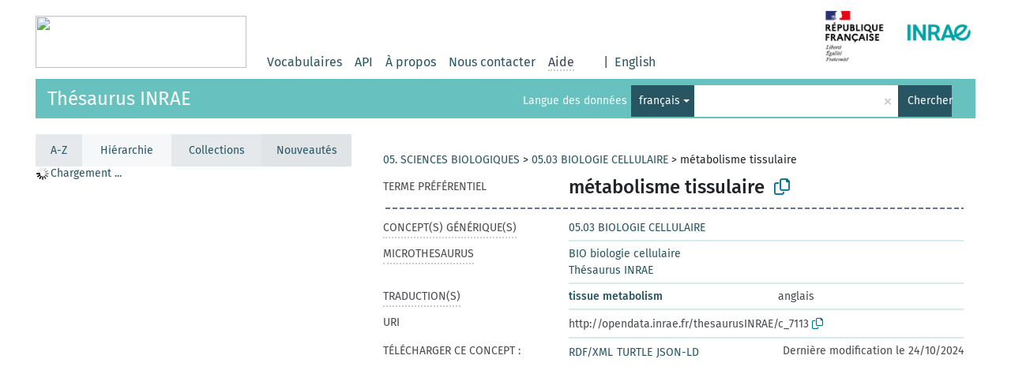

--- FILE ---
content_type: text/html; charset=UTF-8
request_url: https://consultation.vocabulaires-ouverts.inrae.fr/thesaurus-inrae/fr/page/c_7113
body_size: 4990
content:
<!DOCTYPE html>
<html dir="ltr" lang="fr">
<head>
<base href="https://consultation.vocabulaires-ouverts.inrae.fr/">
<link rel="shortcut icon" href="favicon.ico">
<meta http-equiv="X-UA-Compatible" content="IE=Edge">
<meta http-equiv="Content-Type" content="text/html; charset=UTF-8">
<meta name="viewport" content="width=device-width, initial-scale=1.0">
<meta name="format-detection" content="telephone=no">
<meta name="generator" content="Skosmos 2.16" />
<link href="vendor/twbs/bootstrap/dist/css/bootstrap.min.css" media="screen, print" rel="stylesheet" type="text/css">
<link href="vendor/vakata/jstree/dist/themes/default/style.min.css" media="screen, print" rel="stylesheet" type="text/css">
<link href="vendor/davidstutz/bootstrap-multiselect/dist/css/bootstrap-multiselect.min.css" media="screen, print" rel="stylesheet" type="text/css">
<link href="resource/css/fira.css" media="screen, print" rel="stylesheet" type="text/css">
<link href="resource/fontawesome/css/fontawesome.css" media="screen, print" rel="stylesheet" type="text/css">
<link href="resource/fontawesome/css/regular.css" media="screen, print" rel="stylesheet" type="text/css">
<link href="resource/fontawesome/css/solid.css" media="screen, print" rel="stylesheet" type="text/css">
<link href="resource/css/styles.css" media="screen, print" rel="stylesheet" type="text/css">
<link href="resource/css/styles.init.css" media="screen, print" rel="stylesheet" type="text/css">
<link href="resource/css/stylesheet.css" media="screen, print" rel="stylesheet" type="text/css">

<title>Skosmos: Thesaurus INRAE: métabolisme tissulaire</title>
</head>
<body class="vocab-thesaurus-inrae">
  <noscript>
    <strong>We're sorry but Skosmos doesn't work properly without JavaScript enabled. Please enable it to continue.</strong>
  </noscript>
  <a id="skiptocontent" href="thesaurus-inrae/fr/page/c_7113#maincontent">Skip to main</a>
  <div class="topbar-container topbar-white">
    <div class="topbar topbar-white">
      <a href="https://vocabulaires-ouverts.inrae.fr/">
		<img width="267" height="66" src="https://vocabulaires-ouverts.inrae.fr/wp-content/uploads/sites/50/2022/09/cropped-logo-VOINRAE-267x66.png" />
	  </a>
	  <div id="topbar-service-helper">
  <a  class="service-fr" href="fr/"><h1 id="service-name"></h1></a>
</div>
<div id="topbar-language-navigation">

  <div id="navigation">
    <a href="fr/" id="navi1" class="navigation-font" >
    Vocabulaires    </a>
    <a href="api"  class="navigation-font">
    API
    </a>
    <a href="fr/about" id="navi2" class="navigation-font">
    À propos    </a>
    <a href="thesaurus-inrae/fr/feedback" id="navi3" class="navigation-font">
    Nous contacter    </a>
    <span id="navi4" class="skosmos-tooltip-wrapper skosmos-tooltip t-bottom" tabindex="0" data-title="Passer le curseur sur un texte souligné en pointillé pour voir plus d'informations sur la propriété. &#xa; &#xa; La recherche tient compte des accents et des cédilles.Par défaut, la recherche se fait sur le début des libellés. Pour chercher un mot au milieu ou en fin d’un libellé, utilisez le symbole *. Par exemple : *animal permet de trouver “biologie animale”.Pour chercher une suite de caractères, utilisez le symbole * avant et après. Par exemple : *séro* permet de trouver “analyse sérologique”">
      <span class="navigation-font">Aide</span>
    </span>
  </div>

      <div id="language"><span class="navigation-font">|</span>
                                      <a id="language-en" class="navigation-font" href="thesaurus-inrae/en/page/c_7113"> English</a>
                  </div>
  


</div>

<!-- top-bar ENDS HERE -->
      <div style="display: block;margin-left: auto">
        <a href="https://www.inrae.fr/">
          <img width="200" height="86" src="resource/pics/Picture.png" />
        </a>
      </div>

    </div>
  </div>
    <div class="headerbar">
    <div class="header-row"><div class="headerbar-coloured"></div><div class="header-left">
  <h1><a href="thesaurus-inrae/fr/">Thésaurus INRAE</a></h1>
</div>
<div class="header-float">
      <h2 class="sr-only">Choisissez le vocabulaire dans lequel chercher</h2>
    <div class="search-vocab-text"><p>Langue des données</p></div>
    <form class="navbar-form" role="search" name="text-search" action="thesaurus-inrae/fr/search">
    <input style="display: none" name="clang" value="fr" id="lang-input">
    <div class="input-group">
      <div class="input-group-btn">
        <label class="sr-only" for="lang-dropdown-toggle">Langue du contenu et de la recherche</label>
        <button type="button" class="btn btn-default dropdown-toggle" data-bs-toggle="dropdown" aria-expanded="false" id="lang-dropdown-toggle">français<span class="caret"></span></button>
        <ul class="dropdown-menu" aria-labelledby="lang-dropdown-toggle">
                            <li><a class="dropdown-item" href="thesaurus-inrae/fr/page/c_7113?clang=en" class="lang-button" hreflang="en">anglais</a></li>
                    <li><a class="dropdown-item" href="thesaurus-inrae/fr/page/c_7113" class="lang-button" hreflang="fr">français</a></li>
                            <li>
            <a class="dropdown-item" href="thesaurus-inrae/fr/page/c_7113?clang=fr&amp;anylang=on"
              class="lang-button" id="lang-button-all">Toutes les langues</a>
            <input name="anylang" type="checkbox">
          </li>
        </ul>
      </div><!-- /btn-group -->
      <label class="sr-only" for="search-field">Entrez votre terme de recherche</label>
      <input id="search-field" type="text" class="form-control" name="q" value="">
      <div class="input-group-btn">
        <label class="sr-only" for="search-all-button">Lancer la recherche</label>
        <button id="search-all-button" type="submit" class="btn btn-primary">Chercher</button>
      </div>
    </div>
      </form>
</div>
</div>  </div>
    <div class="main-container">
        <div id="sidebar">
          <div class="sidebar-buttons">
                <h2 class="sr-only">Sidebar listing: list and traverse vocabulary contents by a criterion</h2>
        <ul class="nav nav-tabs nav-four-wide">
                                      <h3 class="sr-only">List vocabulary concepts alphabetically</h3>
                    <li id="alpha" class="nav-item"><a class="nav-link" href="thesaurus-inrae/fr/index">A-Z</a></li>
                                                  <h3 class="sr-only">List vocabulary concepts hierarchically</h3>
                    <li id="hierarchy" class="nav-item">
            <a class="nav-link active" href="#" id="hier-trigger"
                        >Hiérarchie            </a>
          </li>
                              <h3 class="sr-only">List vocabulary concepts and groupings hierarchically</h3>
          <li id="groups" class="nav-item"><a class="nav-link" href="thesaurus-inrae/fr/groups">Collections</a></li>
                                                  <h3 class="sr-only">List vocabulary concepts by newest additions</h3>
                              <li id="changes" class="nav-item"><a class="nav-link" href="thesaurus-inrae/fr/new">Nouveautés</a></li>
                                      </ul>
      </div>
      
            <h4 class="sr-only">Listing vocabulary concepts alphabetically</h4>
            <div class="sidebar-grey  concept-hierarchy">
        <div id="alphabetical-menu">
                  </div>
              </div>
        </div>
    
            <main id="maincontent" tabindex="-1">
                  <div class="content">
        <div id="content-top"></div>
                                   <h2 class="sr-only">Concept information</h2>
                                    <div class="concept-info">
                <div class="concept-main">
                                            <div class="row">
                                                                                                                                    <div class="crumb-path">
                                                                                    <a class="propertyvalue bread-crumb" href="thesaurus-inrae/fr/page/d_5">05. SCIENCES BIOLOGIQUES</a><span class="bread-crumb"> > </span>
                                                                                                                                                                            <a class="propertyvalue bread-crumb" href="thesaurus-inrae/fr/page/d_0503">05.03 BIOLOGIE CELLULAIRE</a><span class="bread-crumb"> > </span>
                                                                                                                                                                            <span class="bread-crumb propertylabel-pink">métabolisme tissulaire</span>
                                                                                                                                                                    </div>
                                                                                    </div>
                                        <div class="row property prop-preflabel"><div class="property-label property-label-pref"><h3 class="versal">
                                                                                                    Terme préférentiel
                                                            </h3></div><div class="property-value-column"><span class="prefLabel conceptlabel" id="pref-label">métabolisme tissulaire</span>
                                                                                        &nbsp;
                            <button type="button" data-bs-toggle="tooltip" data-bs-placement="button" title="Copy to clipboard" class="btn btn-default btn-xs copy-clipboard" for="#pref-label"><span class="fa-regular fa-copy"></span></button></div><div class="col-md-12"><div class="preflabel-spacer"></div></div></div>
                                                             <div class="row property prop-skos_broader">
                            <div class="property-label">
                                <h3 class="versal               property-click skosmos-tooltip-wrapper skosmos-tooltip t-top" data-title="Concept générique (TG)
              ">
                                                                            Concept(s) générique(s)
                                                                    </h3>
                            </div>
                            <div class="property-value-column"><div class="property-value-wrapper">
                                                                            <ul>
                                                                                             <li>
                                                                                                                                                                                                                                                                                                             <a href="thesaurus-inrae/fr/page/d_0503"> 05.03 BIOLOGIE CELLULAIRE</a>
                                                                                                                                                                                                                                                                                                                                                                                                                </li>
                                                                                    </ul>
                                                                    </div></div></div>
                                                                                 <div class="row property prop-skos_inScheme">
                            <div class="property-label">
                                <h3 class="versal               property-click skosmos-tooltip-wrapper skosmos-tooltip t-top" data-title="Microthesaurus d&#039;appartenance du concept
              ">
                                                                            Microthesaurus
                                                                    </h3>
                            </div>
                            <div class="property-value-column"><div class="property-value-wrapper">
                                                                            <ul>
                                                                                             <li>
                                                                                                                                                                                                                                                                                                             <a href="thesaurus-inrae/fr/page/mt_64"> BIO biologie cellulaire</a>
                                                                                                                                                                                                                                                                                                                                                                                                                </li>
                                                                                             <li>
                                                                                                                                                                                                                                                                                                             <a href="thesaurus-inrae/fr/page/thesaurusINRAE"> Thésaurus INRAE</a>
                                                                                                                                                                                                                                                                                                                                                                                                                </li>
                                                                                    </ul>
                                                                    </div></div></div>
                                                                                        <div class="row property prop-other-languages">
                        <div class="property-label"><h3 class="versal property-click skosmos-tooltip-wrapper skosmos-tooltip t-top" data-title="Termes du concept dans d'autres langues." >Traduction(s)</h3></div>
                        <div class="property-value-column">
                            <div class="property-value-wrapper">
                                <ul>
                                                                                                                        <li class="row other-languages first-of-language">
                                                <div class="col-6 versal versal-pref">
                                                                                                                                                                <a href='thesaurus-inrae/fr/page/c_7113?clang=en' hreflang='en'>tissue metabolism</a>
                                                                                                    </div>
                                                <div class="col-6 versal"><p>anglais</p></div>
                                            </li>
                                                                                                            </ul>
                            </div>
                        </div>
                    </div>
                                <div class="row property prop-uri">
                    <div class="property-label"><h3 class="versal">URI</h3></div>
                    <div class="property-value-column">
                        <div class="property-value-wrapper">
                            <span class="versal uri-input-box" id="uri-input-box">http://opendata.inrae.fr/thesaurusINRAE/c_7113</span>
                            <button type="button" data-bs-toggle="tooltip" data-bs-placement="button" title="Copy to clipboard" class="btn btn-default btn-xs copy-clipboard" for="#uri-input-box">
                                <span class="fa-regular fa-copy"></span>
                            </button>
                        </div>
                    </div>
                </div>
                <div class="row">
                    <div class="property-label"><h3 class="versal">Télécharger ce concept :</h3></div>
                    <div class="property-value-column">
<span class="versal concept-download-links"><a href="rest/v1/thesaurus-inrae/data?uri=http%3A%2F%2Fopendata.inrae.fr%2FthesaurusINRAE%2Fc_7113&amp;format=application/rdf%2Bxml">RDF/XML</a>
          <a href="rest/v1/thesaurus-inrae/data?uri=http%3A%2F%2Fopendata.inrae.fr%2FthesaurusINRAE%2Fc_7113&amp;format=text/turtle">
            TURTLE</a>
          <a href="rest/v1/thesaurus-inrae/data?uri=http%3A%2F%2Fopendata.inrae.fr%2FthesaurusINRAE%2Fc_7113&amp;format=application/ld%2Bjson">JSON-LD</a>
        </span><span class="versal date-info"> Dernière modification le 24/10/2024</span>                    </div>
                </div>
            </div>
            <!-- appendix / concept mapping properties -->
            <div
                    class="concept-appendix hidden"
                    data-concept-uri="http://opendata.inrae.fr/thesaurusINRAE/c_7113"
                    data-concept-type="skos:Concept"
            >
            </div>
            </div>
        
    

<template id="property-mappings-template">
    {{#each properties}}
    <div class="row{{#ifDeprecated concept.type 'skosext:DeprecatedConcept'}} deprecated{{/ifDeprecated}} property prop-{{ id }}">
        <div class="property-label"><h3 class="versal{{#ifNotInDescription type description}} property-click skosmos-tooltip-wrapper skosmos-tooltip t-top" data-title="{{ description }}{{/ifNotInDescription}}">{{label}}</h3></div>
        <div class="property-value-column">
            {{#each values }} {{! loop through ConceptPropertyValue objects }}
            {{#if prefLabel }}
            <div class="row">
                <div class="col-5">
                    <a class="versal" href="{{hrefLink}}">{{#if notation }}<span class="versal">{{ notation }} </span>{{/if}}{{ prefLabel }}</a>
                    {{#ifDifferentLabelLang lang }}<span class="propertyvalue"> ({{ lang }})</span>{{/ifDifferentLabelLang}}
                </div>
                {{#if vocabName }}
                    <span class="appendix-vocab-label col-7">{{ vocabName }}</span>
                {{/if}}
            </div>
            {{/if}}
            {{/each}}
        </div>
    </div>
    {{/each}}
</template>

        <div id="content-bottom"></div>
      </div>
    </main>
            <footer id="footer"></footer>
  </div>
  <script>
<!-- translations needed in javascript -->
var noResultsTranslation = "Pas de résultats";
var loading_text = "Chargement de plus de données";
var loading_failed_text = "Error: Loading more items failed!";
var loading_retry_text = "Retry";
var jstree_loading = "Chargement ...";
var results_disp = "Tous les résultats sont affichés (%d)";
var all_vocabs  = "Partout";
var n_selected = "sélectionné";
var missing_value = "Champ obligatoire";
var expand_paths = "voir tous les # chemins";
var expand_propvals = "show all # values";
var hiertrans = "Hiérarchie";
var depr_trans = "Deprecated concept";
var sr_only_translations = {
  hierarchy_listing: "Hierarchical listing of vocabulary concepts",
  groups_listing: "Hierarchical listing of vocabulary concepts and groupings",
};

<!-- variables passed through to javascript -->
var lang = "fr";
var content_lang = "fr";
var vocab = "thesaurus-inrae";
var uri = "http://opendata.inrae.fr/thesaurusINRAE/c_7113";
var prefLabels = [{"lang": "fr","label": "métabolisme tissulaire"}];
var uriSpace = "http://opendata.inrae.fr/thesaurusINRAE/";
var showNotation = false;
var sortByNotation = null;
var languageOrder = ["fr","en"];
var vocShortName = "Thesaurus INRAE";
var explicitLangCodes = false;
var pluginParameters = [];
</script>

<script type="application/ld+json">
{"@context":{"skos":"http://www.w3.org/2004/02/skos/core#","isothes":"http://purl.org/iso25964/skos-thes#","rdfs":"http://www.w3.org/2000/01/rdf-schema#","owl":"http://www.w3.org/2002/07/owl#","dct":"http://purl.org/dc/terms/","dc11":"http://purl.org/dc/elements/1.1/","uri":"@id","type":"@type","lang":"@language","value":"@value","graph":"@graph","label":"rdfs:label","prefLabel":"skos:prefLabel","altLabel":"skos:altLabel","hiddenLabel":"skos:hiddenLabel","broader":"skos:broader","narrower":"skos:narrower","related":"skos:related","inScheme":"skos:inScheme","schema":"http://schema.org/","wd":"http://www.wikidata.org/entity/","wdt":"http://www.wikidata.org/prop/direct/","thesaurusinrae":"http://opendata.inrae.fr/thesaurusINRAE/"},"graph":[{"uri":"thesaurusinrae:c_7113","type":"skos:Concept","dct:modified":{"type":"http://www.w3.org/2001/XMLSchema#dateTime","value":"2024-10-24T14:48:45"},"broader":{"uri":"thesaurusinrae:d_0503"},"inScheme":[{"uri":"thesaurusinrae:mt_64"},{"uri":"thesaurusinrae:thesaurusINRAE"}],"prefLabel":[{"lang":"en","value":"tissue metabolism"},{"lang":"fr","value":"métabolisme tissulaire"}],"skos:topConceptOf":{"uri":"thesaurusinrae:mt_64"}},{"uri":"thesaurusinrae:d_0503","type":"skos:Concept","narrower":{"uri":"thesaurusinrae:c_7113"},"prefLabel":[{"lang":"en","value":"05.03 CELL BIOLOGY"},{"lang":"fr","value":"05.03 BIOLOGIE CELLULAIRE"}]},{"uri":"thesaurusinrae:mt_64","type":"skos:ConceptScheme","skos:hasTopConcept":{"uri":"thesaurusinrae:c_7113"},"prefLabel":[{"lang":"en","value":"BIO cell biology"},{"lang":"fr","value":"BIO biologie cellulaire"}]},{"uri":"thesaurusinrae:thesaurusINRAE","type":["http://www.w3.org/ns/adms#Asset","skos:ConceptScheme","owl:Ontology"],"prefLabel":[{"lang":"en","value":"INRAE thesaurus"},{"lang":"fr","value":"Thésaurus INRAE"}]}]}
</script>
<script src="vendor/components/jquery/jquery.min.js"></script>
<script src="vendor/components/handlebars.js/handlebars.min.js"></script>
<script src="vendor/vakata/jstree/dist/jstree.min.js"></script>
<script src="vendor/twitter/typeahead.js/dist/typeahead.bundle.min.js"></script>
<script src="vendor/davidstutz/bootstrap-multiselect/dist/js/bootstrap-multiselect.min.js"></script>
<script src="vendor/twbs/bootstrap/dist/js/bootstrap.bundle.js"></script>
<script src="vendor/etdsolutions/waypoints/jquery.waypoints.min.js"></script>
<script src="vendor/newerton/jquery-mousewheel/jquery.mousewheel.min.js"></script>
<script src="vendor/pamelafox/lscache/lscache.min.js"></script>
<script src="resource/js/config.js"></script>
<script src="resource/js/hierarchy.js"></script>
<script src="resource/js/groups.js"></script>
<script src="resource/js/scripts.js"></script>
<script src="resource/js/docready.js"></script>

    </body>
</html>


--- FILE ---
content_type: text/css
request_url: https://consultation.vocabulaires-ouverts.inrae.fr/resource/css/stylesheet.css
body_size: 580
content:
/** background color **/

html, body {
    /*
    background-color: #ddd8ce !important;
    */
    background-color: white;
}

/* ***** Tous les liens ***** */

a {
	color: #275662 !important;
}

/* ***** Titre h1 "description du vocabulaire" ***** */

h1 {
	color: #275662;
}


/* ***** Header logo ***** */

.topbar {
	/*
	background-image: url('../pics/BandeauVO_siteWeb.png');

	background-image: url('../pics/Logo_VOINRAE_RVB-bleu_sur_fond_blanc.png');
    */
	background-repeat:no-repeat;
	background-size: cover;
	height: 100px;
	/*
	height: 210px;
	*/
}

/* removes space between top image and search bar */
/* Also sets brownish background */
.topbar-white {
	margin-bottom: 0px;
	/*
	background-color: #ddd8ce;
	*/
}
.frontpage {
	margin-bottom: 0px;
}


/* ***** css du Fil d'ariane (breadcrumbs) ***** */
#breadcrumbs {
    margin-bottom: 15px;
    margin-top: 15px;
    padding-left: 10px;
    background-color: #f5f5f5;
}

#breadcrumbs a {
    font-size: 1.6rem;
}

.breads {
    font-style: italic;
    font-size: 1.6rem;
}

#breadcrumbs-navigation {
	float: right;
	padding-right:10px;
	min-width:200px;
}


/* ***** Barre de recherche ***** */

.headerbar-coloured {
	background-color: #66C1BF;
}

.header-left > h1 {
	background-color: #66C1BF;
}
/* Fix to override the !important on a above */
.header-left > h1 > a {
	color: #FFFFFF !important;
}

/* fix margin of header-float because of long label */
/* Also fix top margin */
.header-float {
	margin-right: 30px !important;
	margin-top: 5px;
}

#search-all-button {
    background-color: #275662;
}

.search-vocab-text {
    background-color: #66C1BF;
}

#lang-dropdown-toggle, .multiselect {
    background-color: #275662 !important;
}

/* fix for home page */

.headerbar {
	background-color: #66C1BF;
	margin-bottom : 20px;
	vertical-align: middle;
}

.headerbar > .header-float {
	margin-top: 5px;
	margin-bottom: 5px;
}

.vocab-list-item > div {
	margin-left: 20px;
	font-size:smaller;
	font-style: italic;
}

/* ***** left menu ***** */

.sidebar-grey {
    background-color: #ffffff;
}

/* ***** Home page ***** */

/* ***** Home logo and probably also About page ***** */

.welcome-box {
	width: 25% !important;
}

.vocab-category > ul {
	width: 95%;
}

/***** about page *****/
#about-inrae {
	background-color: rgb(255,255,255);
	padding: 10px;
	padding-bottom: 3em;
}
